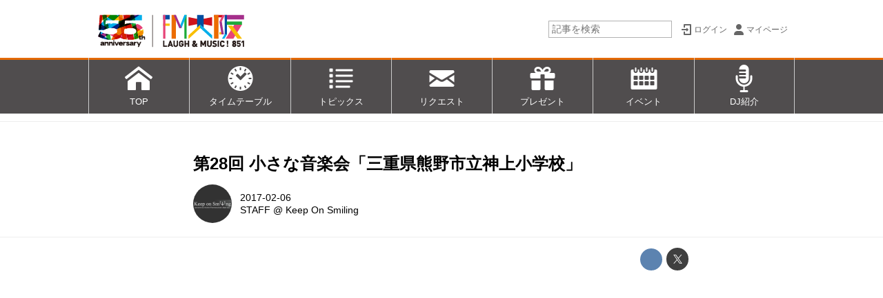

--- FILE ---
content_type: text/html; charset=utf-8
request_url: https://www.fmosaka.net/_ct/17038316
body_size: 18274
content:
<!DOCTYPE html>
<html lang="ja">
<head>

<meta charset="utf-8">
<meta http-equiv="X-UA-Compatible" content="IE=Edge">
<meta name="viewport" content="width=device-width, initial-scale=1">
<meta name="format-detection" content="telephone=no">
<link rel="shortcut icon" href="https://d1uzk9o9cg136f.cloudfront.net/f/portal/16777268/custom/2021/04/06/a60aea87057aadcd3ea801419ec5ffa0cbe0e3e4.png">
<link rel="apple-touch-icon" href="https://d1uzk9o9cg136f.cloudfront.net/f/portal/16777268/custom/2021/04/06/a60aea87057aadcd3ea801419ec5ffa0cbe0e3e4.png">
<link rel="alternate" type="application/rss+xml" href="https://www.fmosaka.net/_rss/rss20.xml" title="FM大阪 85.1 - RSS Feed" />









<title>第28回 小さな音楽会「三重県熊野市立神上小学校」 - FM大阪 85.1</title>

<meta name="description" content="第28回 小さな音楽会「三重県熊野市立神上小学校」
youtu.be
曲目：あの青い空のように">







<link rel="canonical" href="https://www.fmosaka.net/_ct/17038316">


<meta http-equiv="Last-Modified" content="Mon, 22 May 2017 18:23:48 +0900">





<!-- Piwik -->

<script id="script-piwik-setting">
window._piwik = {
	'BASE':'https://acs01.rvlvr.co/piwik/',
	'trackers':{
		'173':null,
		'386':null,
	},
	'pageview':null,
	'event':null,
}
</script>


<script src="/static/dinoportal/js/piwikutil.js" async defer></script>





<noscript>
<img src="https://acs01.rvlvr.co/piwik/piwik.php?idsite=386&rec=1&url=https%3A//www.fmosaka.net/_ct/17038316" style="border:0;display:none" alt="" width=1 height=1>
<img src="https://acs01.rvlvr.co/piwik/piwik.php?idsite=173&rec=1&url=https%3A//www.fmosaka.net/_ct/17038316" style="border:0;display:none" alt="" width=1 height=1>

</noscript>

<!-- End Piwik Tracking Code -->
<!-- /page.PIWIK_BASE_URL, /is_preview -->





<meta name="twitter:widgets:csp" content="on">
<meta name="twitter:card" content="summary_large_image">
<meta property="og:type" content="article">
<meta property="og:url" content="https://www.fmosaka.net/_ct/17038316">

<meta property="og:title" content="第28回 小さな音楽会「三重県熊野市立神上小学校」 - FM大阪 85.1">



<meta property="og:image" content="https://d1uzk9o9cg136f.cloudfront.net/f/16782388/rc/2017/05/22/1d229bda2323bb1d84283f530b280e6ce3211728_xlarge.jpg">
<meta property="og:image:width" content="1280">
<meta property="og:image:height" content="720">


<meta property="og:description" content="第28回 小さな音楽会「三重県熊野市立神上小学校」
youtu.be
曲目：あの青い空のように">






<link rel="stylesheet" href="/static/lib/js/jquery-embedhelper.css?_=251225165549">


<link rel="preload" href="/static/lib/fontawesome-4/fonts/fontawesome-webfont.woff2?v=4.7.0" as="font" type="font/woff2" crossorigin>
<link rel="preload" href="/static/lib/ligaturesymbols-2/LigatureSymbols-2.11.ttf" as="font" type="font/ttf" crossorigin>

<script id="facebook-jssdk">/* hack: prevent fb sdk in body : proc by jquery-embedheler */</script>
<style id="style-prevent-animation">*,*:before,*:after{-webkit-transition:none!important;-moz-transition:none!important;transition:none!important;-webkit-animation:none!important;-moz-animation:none!important;animation:none!important}</style>


<link rel="stylesheet" href="/static/dinoportal/css/reset.css?251225165549">
<link rel="stylesheet" href="/static/dinoportal/css/common.css?251225165549">
<link rel="stylesheet" href="/static/dinoportal/css/common-not-amp.css?251225165549">
<link rel="stylesheet" href="/static/user-notify/user-notify.css?251225165549">
<link rel="stylesheet" href="/static/wf/css/article.css?251225165549">
<link rel="stylesheet" href="/static/wf/css/article-not-amp.css?251225165549">
<link rel="stylesheet" href="/static/dinoportal/css/print.css?251225165549" media="print">

<link rel="stylesheet" href="/static/lib/jquery-carousel/jquery-carousel.css?251225165549">
<link rel="stylesheet" href="/static/lib/jquery-carousel-2/jquery-carousel.css?251225165549">

<link href="/static/lib/ligaturesymbols-2/LigatureSymbols.min.css" rel="stylesheet" type="text/css">
<link href="/static/lib/ligaturesymbols-2/LigatureSymbols.min.css" rel="stylesheet" type="text/css">
<link href="/static/lib/rvlvr/rvlvr.css" rel="stylesheet">

<link rel="stylesheet" href="/static/dinoportal/custom/maxwidth.css?251225165549">


<!-- jquery migrate for develop -->
<script src="/static/lib/js/jquery-3.7.1.min.js"></script>
<script src="/static/lib/js/jquery-migrate-3.5.2.min.js"></script>	
<script src="/static/lib/js/jquery-migrate-enable.js"></script>

<script src="/static/lib/js/jquery-utils.js?251225165549"></script>




<script>$(function(){setTimeout(function(){$('#style-prevent-animation').remove();},1000)});</script>

<script>window._langrc={login:'ログイン',search:'検索'}</script>

<link rel="preload" href="https://fonts.gstatic.com/s/lobstertwo/v13/BngMUXZGTXPUvIoyV6yN5-fN5qU.woff2" as="font" type="font/woff2" crossorigin>

<link rel="stylesheet" href="/static/dinoportal/css/content.css?251225165549">
<link rel="stylesheet" href="/static/dinoportal/css/content-not-amp.css?251225165549">
<link rel="stylesheet" href="/static/dinoportal/css/content-paging.css?251225165549">
<link rel="stylesheet" href="/static/dinoportal/custom/content-sns-buttons-top-small.css?251225165549">
<link rel="stylesheet" media="print" onload="this.media='all'" href="/static/wf/css/article-votes.css?251225165549">
<link rel="stylesheet" media="print" onload="this.media='all'" href="/static/wf/css/article-carousel.css?251225165549">
<link rel="stylesheet" media="print" onload="this.media='all'" href="/static/wf/css/article-album.css?251225165549">
<link rel="stylesheet" media="print" onload="this.media='all'" href="/static/lib/js/tbl-md.css?251225165549">
<link rel="stylesheet" media="print" onload="this.media='all'" href="/static/wf/css/article-list.css?251225165549">
<link rel="stylesheet" media="print" onload="this.media='all'" href="/static/wf/css/article-lbox.css?251225165549">
<link rel="stylesheet" media="print" onload="this.media='all'" href="/static/wf/css/article-afls.css?251225165549">




<style>body:not(.ptluser-logined) .limited-more.init>span:after{content:'ログインして本文を読む'}.network-error>span:after,.limited-more.error>span:after{content:'通信エラーです' '\0a' 'しばらくして再読み込みしてください'}.album-link-title:empty::after{content:'アルバム'}.vote-result[data-content-cached-at-relative-unit="sec"]::before{content:attr(data-content-cached-at-relative-num)"秒前の集計結果"}.vote-result[data-content-cached-at-relative-unit="sec"][data-content-cached-at-num="1"]::before{content:attr(data-content-cached-at-relative-num)"秒前の集計結果"}.vote-result[data-content-cached-at-relative-unit="min"]::before{content:attr(data-content-cached-at-relative-num)"分前の集計結果"}.vote-result[data-content-cached-at-relative-unit="min"][data-content-cached-at-num="1"]::before{content:attr(data-content-cached-at-relative-num)"分前の集計結果"}.vote-result[data-content-cached-at-relative-unit="day"]::before{content:attr(data-content-cached-at-relative-num)"日前の集計結果"}.vote-result[data-content-cached-at-relative-unit="day"][data-content-cached-at-num="1"]::before{content:attr(data-content-cached-at-relative-num)"日前の集計結果"}</style>


<script id="script-acs-flags">
window._use_acs_content_dummy=false;
window._use_vpv_iframe=false;
</script>




<!-- custom css as less  -->


<script id="style-site-custom-evals">window._adjustwidgets = {start:6, step:6}</script>

<style id="style-site-custom" type="text/less">
#header-bg, .spiral-header-bg { height:84px; }
#header-menu-bg { height:100vh; border-top: 3px rgba(236, 108, 0, 0.95) solid;}
@media (max-width:767px) {
	#header.slide-up #header-container { transform:translateY(-84px);}
}
@media (min-width:768px) {
	body.custom-header-image-center #header.slide-up #header-container, body.custom-header-menu-always-mobile #header.slide-up #header-container {transform:translateY(-84px); }
	#main {padding-top: 176px !important;}
}
@media (max-width:767px) {
	#main { padding-top:148px !important; }
}

/**** imported header-menu-always-mobile.css ****/



@media (min-width:768px) {
	#main {
		padding-top:105px; 
		
	}
	
	.spiral-header-container,
	#header-container {
		font-size:14px;
		height:auto;
	}
	
	#header.slide-up #header-container {
		
	}
	
	#header-menu {
		font-size:90%;
	}
	
	#header-menu {
		-webkit-box-ordinal-group:3;
		-moz-box-ordinal-group:3;
		-ms-flex-order:3;
		-webkit-order:3;
		order:3;
		
		width:100%;
		padding-left:15px;
		padding-right:15px;
	}
	
	.spiral-header-defaults,
	#header-defaults {
		flex-wrap:wrap;
	}
	
	#header-menu > * {
		display:inline-block;
	}
	#header-menu {
		white-space: nowrap;
	}
	
	#header-menu > .menu-more {
		padding-left:10px;
		padding-right:10px;
	}
	
	#header-right {
		-webkit-box-ordinal-group:2;
		-moz-box-ordinal-group:2;
		-ms-flex-order:2;
		-webkit-order:2;
		order:2;
	}
	
	
	#header-menu > a,
	#header-menu > span {
		padding:12px;
		padding-bottom:10px;
		height:auto;
	}
	
	#header-menu-bg {
		background:@colors-header-bg;
	}
}


/**** end of imported header-menu-always-mobile.css ****/



/**** imported sidebar-left.css ****/



body.custom-sidebar-left {}

@media ( min-width : 768px) {
	.inserted-spiral .spiral-contents-container,
	#main-contents-container {
		padding-right: 0;
		padding-left: 314px;
	}
	.inserted-spiral .spiral-contents {
		margin-right:0;
	}
	.widgets {
		right: auto;
		left: 0
	}
}

/**** end of imported sidebar-left.css ****/



/**** imported sidebar-separate.css ****/



body.custom-sidebar-separate {}

.widgets {
	padding: 0;
	background: transparent;
}

.widgets > * {
	padding: 20px;
	background: #f8f8f8;
}

.widgets > .nopadding {
	padding: 0;
}

.widget h3:first-child {
	padding-top: 0;
}

.widgets {
	border: 4px solid transparent;
}
body:not(.custom-sidebar-left) .widgets {
	border-right: none;
}
body.custom-sidebar-left .widgets {
	border-left: none;
}

.widgets > * + *, .widget + .widget {
	margin-top: 4px;
}

.main-contents {
	padding-top: 4px;
}
/**** end of imported sidebar-separate.css ****/



@media (max-width :767px) {
		#newsfeed.newsfeed-all-display-type-photo .widget-wrap + .wfcontent,
		#newsfeed.newsfeed-all-display-type-card .widget-wrap + .wfcontent, 
		#newsfeed.newsfeed-all-display-type-photo .wfcontent + .wfcontent,
		#newsfeed.newsfeed-all-display-type-card .wfcontent {
				width: 48%;
				width: -webkit-calc(50% - 7.5px);
				width: calc(50% - 7.5px);
				width: ~"calc(50% - 7.5px)"; /* less fallback */
				
				float: none;
				display: inline-block;
				vertical-align: top;
				
				margin-left: 5px! important;
				margin-right: 0! important;
		}

/*		body.page-index .newsfeed-all-display-type-photo > .newsfeed-container [data-content]:last-of-type,
		body.page-index .newsfeed-all-display-type-card > .newsfeed-container [data-content]:last-of-type {
				display: none !important;
		}*/
}
@media (max-width: 767px) { /* newsfeed.css */
	.newsfeed-all-display-type-card .content-author-info > .flex-item {
		line-height: 1.1;
	}
}

@adjustwidgets: ~`window._adjustwidgets = {start:6, step:6}`;


/**** imported colors.less ****/


@colors-base: #666; 
@colors-base-bg: white; 
@colors-base-box: @colors-base; 
@colors-base-box-bg: fade(@colors-base, 8%); 

@colors-header: @colors-base; 
@colors-header-bg: @colors-base-bg; 
@colors-header-menu: @colors-header; 
@colors-header-menu-bg: @colors-header-bg; 
@colors-header-menu-active: black; 
@colors-header-menu-active-bg: transparent; 
@colors-header-menu-active-mark: black; 
@colors-header-shadow: #eee; 

@colors-footer: @colors-base-box; 
@colors-footer-bg: @colors-base-box-bg; 

@colors-widget: @colors-base-box; 
@colors-widget-bg: @colors-base-box-bg; 
@colors-marble: @colors-widget; 
@colors-marble-bg: @colors-widget-bg; 
@colors-marblebar: @colors-base; 
@colors-marblebar-bg: @colors-base-bg; 


@colors-menufeed-title: black; 
@colors-contents-title: @colors-base; 
@colors-cards-bg: #eee; 

@colors-content-heading: @colors-base; 
@colors-content-heading-decoration: @colors-base; 
@colors-content-subheading: @colors-base; 
@colors-content-subheading-decoration: @colors-base; 
@colors-content-body-link: inherit; 
@colors-content-body-link-active: inherit; 
@colors-content-quote: @colors-base-box; 
@colors-content-quote-bg: @colors-base-box-bg; 
@colors-content-box: @colors-base-box; 
@colors-content-box-bg: @colors-base-box-bg; 


@colors-paging-current: @colors-base-box; 
@colors-paging-current-bg: @colors-base-box-bg; 


@colors-spiral-header: @colors-header; 
@colors-spiral-header-bg: @colors-header-bg; 
@colors-spiral-header-shadow: @colors-header-shadow;



@colors-btn: black;
@colors-btn-bg: #eee;
@colors-btn-border: #ccc;

@colors-btn-colored: white;
@colors-btn-colored-bg: hsl(359, 57%, 49%);
@colors-btn-colored-border: hsl(359, 57%, 49%);


@colors-tab-active: hsl(359, 57%, 49%);



body {
	color: @colors-base;
	background: @colors-base-bg;
}
.content-info {
	color: @colors-base;
}

*,*:after,*:before {
	border-color: fade(@colors-base, 50%);
}



#header-container,
.menu-overflowed > .container {
	color: @colors-header;
}
#header-bgs:after {
	border-bottom-color: @colors-header-shadow;
}


.spiral-header-container {
	color: @colors-spiral-header;
}
.spiral-header-bgs {
	border-bottom-color: @colors-spiral-header-shadow;
}




#header-menu {
	color: @colors-header-menu;
}

.menu-overflowed > .container {
	color: @colors-header-menu;
	background: @colors-header-menu-bg;
}

#header-bg {
	background: @colors-header-bg;
}
.spiral-header-bg {
	background: @colors-spiral-header-bg;
}
#header-menu-bg {
	background: @colors-header-menu-bg;
}


#header:not(.initialized) {
	background: @colors-header-bg;
}
@media (max-width:767px) {
	#header:not(.initialized) #header-menu {
		background: @colors-header-menu-bg;
	}
}

#header-menu > a:hover,
#header-menu > a.active {
	color: @colors-header-menu-active;
	background: @colors-header-menu-active-bg;
}
#header-menu > a:hover:after,
#header-menu > a.active:after {
	border-bottom-color: @colors-header-menu-active-mark;
}


#footer {
	color: @colors-footer;
	background: @colors-footer-bg;
}


.newsfeed-block-header h2 {
	color: @colors-menufeed-title;
}

#newsfeed .wfcontent .content-link .content-title {
	color: @colors-contents-title;
}


#newsfeed.newsfeed-all-display-type-photo,
#newsfeed.newsfeed-all-display-type-card {
	background: @colors-cards-bg;
}


body.page-ctstock #main > .content .content-summary a:not(.btn),
body.page-ctstock #main > .content .content-body-body a:not(.btn),
body.page-content #main > .content .content-summary a:not(.btn),
body.page-content #main > .content .content-body-body a:not(.btn) {
	color: @colors-content-body-link;
}
body.page-ctstock #main > .content .content-summary a:not(.btn):hover,
body.page-ctstock #main > .content .content-summary a:not(.btn):active,
body.page-ctstock #main > .content .content-body-body a:not(.btn):hover,
body.page-ctstock #main > .content .content-body-body a:not(.btn):active,
body.page-content #main > .content .content-summary a:not(.btn):hover,
body.page-content #main > .content .content-summary a:not(.btn):active,
body.page-content #main > .content .content-body-body a:not(.btn):hover,
body.page-content #main > .content .content-body-body a:not(.btn):active {
	color: @colors-content-body-link-active;
}

.article > .article-heading {
	color: @colors-content-heading;
	border-color: @colors-content-heading-decoration;
}
.article > .article-subheading {
	color: @colors-content-subheading;
	border-color: @colors-content-subheading-decoration;
}


.article > .quotebox {
	color: @colors-content-quote;
	background: @colors-content-quote-bg;
}
.article > p.box {
	color: @colors-content-box;
	background: @colors-content-box-bg;
}



body:not(.custom-sidebar-separate) .widgets,
body.custom-sidebar-separate .widgets > *,
#newsfeed .widget {
	color: @colors-widget;
	background: @colors-widget-bg;
}


#newsfeed .marble {
	color: @colors-marble;
	background: @colors-marble-bg;
}
#newsfeed .marblebar {
	color: @colors-marblebar;
	background: @colors-marblebar-bg;
}


.btn,
.btn:hover,
.btn:active,
a.btn,
a.btn:hover,
a.btn:active,
a.btn:visited,
button,
button:hover,
button:active,
input[type="button"], input[type="submit"], input[type="reset"],
input[type="button"]:hover, input[type="submit"]:hover, input[type="reset"]:hover,
input[type="button"]:active, input[type="submit"]:active, input[type="reset"]:active {
	color:@colors-btn;
	background:@colors-btn-bg;
	border:1px solid @colors-btn-border;
}

.btn-colored, .btn-colored:hover, .btn-colored:active,
.btn-colored[disabled], .btn-colored[disabled]:hover,
a.btn-colored, a.btn-colored:hover, a.btn-colored:active, a.btn-colored:visited,
a.btn-colored[disabled], a.btn-colored[disabled]:hover, a.btn-colored[disabled]:visited,
input[type="button"].btn-colored, input[type="button"].btn-colored:hover, input[type="button"].btn-colored:active,
button:not([type]):not(.btn-normal),
button[type="submit"]:not(.btn-normal), input[type="submit"]:not(.btn-normal),
button[type="submit"]:not(.btn-normal):hover, input[type="submit"]:not(.btn-normal):hover,
button[type="submit"]:not(.btn-normal):active, input[type="submit"]:not(.btn-normal):active {
	color:@colors-btn-colored;
	background:@colors-btn-colored-bg;
	border:1px solid @colors-btn-colored-border;
}

.nav-tabs > li.active > a,
.nav-tabs > li.active > a:hover,
.nav-tabs > li > a:hover {
	border-bottom-color:@colors-tab-active;
}
.nav-tabs > li > a:hover {
	border-bottom-color:fade(@colors-tab-active, 30%);
}


body.page-ctstock #main>.content .content-body-body a.content-paging-link.content-paging-link-current,
body.page-ctstock #main>.content .content-body-body a.content-paging-link:hover,
body.page-content #main>.content .content-body-body a.content-paging-link.content-paging-link-current,
body.page-content #main>.content .content-body-body a.content-paging-link:hover {
	color: @colors-paging-current;
	background: @colors-paging-current-bg;
	border-color: @colors-paging-current;
}


/**** end of imported colors.less ****/


@colors-base: #666; /* 文字 */
@colors-base-bg: white; /* 背景 */
@colors-header-bg: #fff;
@colors-header-menu: white; /* ヘッダメニュー(文字) */
@colors-header-menu-bg: rgba(6,2,3,.7); /* ヘッダメニュー(背景) */
@colors-header-menu-active: rgba(233,89,119,0.95); /* 文字 */
@colors-widget-bg: transparent; /* ウィジェット背景 */
@colors-menufeed-title: black; /* メニューフィードのブロックタイトル */
@colors-cards-bg: transparent; /* 写真・カード型フィードの背景 */
@colors-content-heading: #222; /* 見出し */
@colors-content-heading-decoration: rgba(233,89,119,0.95); /* 見出し装飾色 */
@colors-content-subheading: rgba(233,89,119,0.95); /* 小見出し */
@colors-content-subheading-decoration: rgba(233,89,119,0.95); /* 小見出し装飾色 */
@colors-content-body-link: inherit; /* コンテンツ内リンク */
@colors-content-body-link-active: rgba(233,89,119,0.95); /* コンテンツ内リンク(アクティブ/ホバー) */


/**** imported new-marker.less ****/


@new-marker-recent: '3d'; 

@colors-new-marker: hsl(0, 67%, 95%);
@colors-new-marker-bg: hsl(0, 67%, 45%);
@colors-pinned-marker: hsl(60, 100%, 20%);
@colors-pinned-marker-bg: hsl(60, 100%, 47%);



.pinned-marker,
.new-marker {
	font-family: verdana;
	font-weight: bold;
	font-style:normal;
	text-decoration:none;
	text-shadow:none;
	display:inline-block;
	line-height:1;
	font-size:60%;
	vertical-align:text-top;
	padding:0.25em;
	margin-right:0.5em;
	position:relative;
	top:0.05em;
}

.pinned-marker {
	content:"PICKUP";
	color:@colors-pinned-marker;
	background:@colors-pinned-marker-bg;
}

.new-marker {
	content:"NEW";
	color:@colors-new-marker;
	background:@colors-new-marker-bg;
}

& when (@new-marker-recent = 'test') {
	.wfcontent[data-pubdate-recent] .content-title:before
	{ .new-marker; }
}

.wfcontent.is-pinned .content-title:before {
	.pinned-marker;
}

& when (@new-marker-recent = '0d') {
	.wfcontent[data-pubdate-recent="-0d"] .content-title:before
	{ .new-marker; }
}

& when (@new-marker-recent = '1d') {
	.wfcontent[data-pubdate-recent="-1d"] .content-title:before,
	.wfcontent[data-pubdate-recent="-0d"] .content-title:before
	{ .new-marker; }
}

& when (@new-marker-recent = '2d') {
	.wfcontent[data-pubdate-recent="-2d"] .content-title:before,
	.wfcontent[data-pubdate-recent="-1d"] .content-title:before,
	.wfcontent[data-pubdate-recent="-0d"] .content-title:before
	{ .new-marker; }
}

& when (@new-marker-recent = '3d') {
	.wfcontent[data-pubdate-recent="-3d"] .content-title:before,
	.wfcontent[data-pubdate-recent="-2d"] .content-title:before,
	.wfcontent[data-pubdate-recent="-1d"] .content-title:before,
	.wfcontent[data-pubdate-recent="-0d"] .content-title:before
	{ .new-marker; }
}

& when (@new-marker-recent = '1w') {
	.wfcontent[data-pubdate-recent="-1w"] .content-title:before,
	.wfcontent[data-pubdate-recent="-3d"] .content-title:before,
	.wfcontent[data-pubdate-recent="-2d"] .content-title:before,
	.wfcontent[data-pubdate-recent="-1d"] .content-title:before,
	.wfcontent[data-pubdate-recent="-0d"] .content-title:before
	{ .new-marker; }
}

& when (@new-marker-recent = '1m') {
	.wfcontent[data-pubdate-recent="-1m"] .content-title:before,
	.wfcontent[data-pubdate-recent="-1w"] .content-title:before,
	.wfcontent[data-pubdate-recent="-3d"] .content-title:before,
	.wfcontent[data-pubdate-recent="-2d"] .content-title:before,
	.wfcontent[data-pubdate-recent="-1d"] .content-title:before,
	.wfcontent[data-pubdate-recent="-0d"] .content-title:before
	{ .new-marker; }
}

/**** end of imported new-marker.less ****/


@new-marker-recent: '1d'; /* 0d, 1d, 2d, 3d, 1w, 1m, test */
@colors-new-marker: white;
@colors-new-marker-bg: #c22;
.new-marker { content:"NEW"; }
.pinned-marker { content:"PICKUP"; }
.font-color-fmoh {
	color: #e95377
}
#user-notifies-toggle {
	display: none!important;
}
#signup-icon {
		display: none;
}
@media (max-width:767px) {
	#search-icon {
		margin-top: -26px;
	}
}

.newsfeed-all-display-type-card:not(.newsfeed-block) .content-title {
	white-space: normal;
	max-height: none;
	height: 4.2em;
	height: -webkit-calc(4.2em);
	height: calc(4.2em);
	overflow: hidden;
	display: block;
 }
@supports (-webkit-line-clamp:3) {
	.newsfeed-all-display-type-card:not(.newsfeed-block) .content-title {
		display: -webkit-box;
		-webkit-box-orient: vertical;
		-webkit-line-clamp: 3;
	}
}


/* サイドバー人気記事を非表示に */
div.widget.widget-hot {
		display: none;
}

/* サイドバー調整 */
@media (min-width:768px) {
	#main-contents-container .widgets > * {
		padding-top: 5px;
		padding-bottom: 5px;
		padding-left: 0;
		padding-right: 10px;
 }
}


/* バナー ボーダーライン設定 */
.banners > a.borderline_on,
.banners-2col > a.borderline_on {
	border: solid 1px #ccc;
}

/* バナー マージン指定 */
div.banners, div.banners-2col {
	margin-top: 12px;
	margin-bottom: 12px;
}

#footer {
	margin-top: 20px;
	padding-top: 16px;
	padding-bottom: 16px;
	background-color: rgba(90,90,90,1);
	color: rgba(255,255,255,0.95);
	font-size: 80%;
	text-align: center;
}
#footer p {
	margin: 0.3em 2em;
}
#footer span {
	white-space: nowrap;
}

/* カバー画像をテキストのみに (全ページ) */

.content-cover.has-image.image-bg {
	padding-top:20px;
	color:black;
}
.content-cover.has-image.image-bg > .image-bg-blur {
	display:none;
}
.content-cover.has-image.image-bg * {
	color:inherit!important;
	text-shadow:none!important;
}

body.page-user #newsfeed .content-leading .img-wrap:before,
body.page-tenant #newsfeed .content-leading .img-wrap:before,
body.page-freeq #newsfeed .content-leading .img-wrap:before,
#newsfeed.newsfeed-all-display-type-normal .content-leading .img-wrap:before {
	padding-top:75%;
}

/* スマホ時ロゴサイズ */
@media (max-width: 767px) {
	.spiral-header-title, #header-title {
			width: 100%;
	}
}

/* バナー マウスON時反応 */
.widget a:hover img {
		opacity: 0.6;
		transition-duration: 0.2s;
}


/* 実寸で出したいバナー 
.banners > a, */
.banners > a > img.size-real {
	width:auto;
	margin: 0 auto;
}


/* lazy load 対策 */
body.page-content #main > .content[data-tags*=" ★E∞Tracks "] .content-body .image-box img[data-src-lazy],
body.page-content #main > .content[data-tags*=" ★E∞Tracks "] .content-body .image-box img[data-lazy-loading],
body.page-content #main > .content[data-tags*=" ★POWER_PLAY "] .content-body .image-box img[data-src-lazy],
body.page-content #main > .content[data-tags*=" ★POWER_PLAY "] .content-body .image-box img[data-lazy-loading] {
	width:400px;
}

#header-defaults .link-radiko {
	width: 120px;
	-webkit-box-ordinal-group: 2;
	order: 2;
	align-self: center;
	margin: 0 0 0 auto;
}
.spiral-headier-bgs:after, #header-bgs:after, #header-menu > a:active:after, #header-menu > a:hover:after, #header-menu > a.active:after {
	content: none;
}
#header-menu {
	padding: 0;
}
#header-menu > .g-navi-inner {
	padding: 0;
	margin: 0;
	width: 100%;
	display: -webkit-box !important;
	display: -moz-box !important;
	display: -ms-flexbox !important;
	display: -webkit-flex !important;
	display: flex !important;
}
#header-menu > .g-navi-inner > a {
	background-size: 28px;
	padding: 58px 12px 10px;
	width: 14.28%;
	text-align: center;
	border-left: #ccc 1px solid;
}
#header-menu > .g-navi-inner > a:last-child {
	border-right: #ccc 1px solid;
}
#header-menu > .g-navi-inner > a > span {
	display: block;
	line-height: 1.1;
}
#header-menu > .g-navi-inner > a.head-navi-top {
	background: url(https://d1uzk9o9cg136f.cloudfront.net/f/portal/16777268/rc/2017/03/28/024a0cdba6502bba78afd3f4c069e72dd910809f.png) no-repeat 50% 10px;
	background-size: 41px 40px;
}
#header-menu > .g-navi-inner > a.head-navi-timetable {
	background: url(https://d1uzk9o9cg136f.cloudfront.net/f/portal/16777268/rc/2017/03/28/8fad24e3a976e6e49534a1a487a277b4e92f7669.png) no-repeat 50% 10px;
	background-size: 41px 40px;
}
#header-menu > .g-navi-inner > a.head-navi-toppicks {
	background: url(https://d1uzk9o9cg136f.cloudfront.net/f/portal/16777268/rc/2017/03/28/8fa6c4462f149f8d22ab43f9f2b8cea214aa81c9.png) no-repeat 50% 10px;
	background-size: 41px 40px;
}
#header-menu > .g-navi-inner > a.head-navi-request {
	background: url(https://d1uzk9o9cg136f.cloudfront.net/f/portal/16777268/rc/2017/03/28/3141975ed674764bb72112aa2d42f73fc89d995c.png) no-repeat 50% 10px;
	background-size: 41px 40px;
}
#header-menu > .g-navi-inner > a.head-navi-present {
	background: url(https://d1uzk9o9cg136f.cloudfront.net/f/portal/16777268/rc/2017/03/28/6380aa3cbd4370298c74fefe98308c47d69ccbf5.png) no-repeat 50% 10px;
	background-size: 41px 40px;
}
#header-menu > .g-navi-inner > a.head-navi-calendar {
	background: url(https://d1uzk9o9cg136f.cloudfront.net/f/portal/16777268/rc/2017/03/28/5ce8e0cc0bd0d87abaa8d58c08e9c4b2f88ed503.png) no-repeat 50% 10px;
	background-size: 41px 40px;
}
#header-menu > .g-navi-inner > a.head-navi-dj {
	background: url(https://d1uzk9o9cg136f.cloudfront.net/f/portal/16777268/rc/2017/03/28/163f6bc3e350322f83e0ba24afa80d589a1f61ff.png) no-repeat 50% 10px;
	background-size: 41px 40px;
}
@media (min-width :768px) {
	#header-menu > * {
			height: auto;
	}
	/* スマホ時ロゴサイズ */
	a.centeringchild-v img {
		height: 84px;
	}
}
@media (max-width: 767px) {
	a.centeringchild-v img {
		height: 68px;
	}
}
@media (max-width :767px) {
	.slide-up .spiral-header-bgs, .slide-up #header-bgs {
			bottom: -2px;
	}
	#header-menu > .g-navi-inner > a {
		padding: 38px 0	6px;
		width: 20%;
		text-align: center;
		font-size: 3.5vw;
	}
	#header-menu > .g-navi-inner > a.head-navi-timetable {
		padding: 36px 0	8px;
	}
		#header-menu > .g-navi-inner > a.head-navi-top,
		#header-menu > .g-navi-inner > a.head-navi-toppicks,
		#header-menu > .g-navi-inner > a.head-navi-request,
		#header-menu > .g-navi-inner > a.head-navi-present,
		#header-menu > .g-navi-inner > a.head-navi-timetable,
		#header-menu > .g-navi-inner > a.head-navi-calendar,
		#header-menu > .g-navi-inner > a.head-navi-dj {
				background-size: 23px auto;

}
	
	#header-menu > .g-navi-inner > a span {
			line-height: 2;
	}
	
	#header-menu > .g-navi-inner > a.head-navi-timetable span {
		line-height: 1.1;
	}
	.slide-up #header-menu {
		display: none;
	}
}



/*** 汎用ボタン ***/
a.btn-text-pink {
	display: inline-block;
	background-color: #ec6d74;
	border: 2px solid #ec6d74;
	border-radius: 4px;
	color: #fff !important;
	padding: 4px 12px;
	text-decoration: none;
	margin-bottom: 12px;
	margin-right: 8px;
}
a.btn-text-pink:hover {
	opacity: 0.8;
}

</style>
<script>
<!--
/* custom css */
(function(d, s){
	var m, rx = /^@(import|requirejs:)\s+(\((css|less)\))?\s*(url\()?('|"|)(.+?)\5(\))?;/gm;
	var scripts = {};
	var bc = [], hd = d.getElementsByTagName('head')[0];
	function procCustomLess(custom_css) {
		custom_css =
			custom_css
				.replace(/\/\*([\S\s]*?)\*\//mg, '')
				.replace(/\/\/.*$/g, '');
		// console.log('custom_css:\n' + custom_css);
		while (m = rx.exec(custom_css)) {
			var cmd = m[1], arg = m[6];
			if (arg.indexOf('/static/dinoportal/custom/') != 0) {
				continue;
			}
			console.log('custom css:cmd=' + cmd + ',arg=' + arg);
			({
				'import': function(arg, m){
					m = arg.match(/^.+\/([^\/]*)\.(css|less)$/);
					if (m) {
						bc.push('custom-' + m[1]);
					}
				},
				'requirejs:': function(arg, m){
					m = arg.match(/^.+\/([^\/]*)\.(js)$/);
					if (m) {
						// $('<'+'script src='+m[2]+'></'+'script>').appendTo('body');
						s = d.createElement('script');
						s.src = arg;
						hd.appendChild(s);
					}
				},
			}[cmd]||(function(){}))(arg);
		}
	}
	function procCustomLessImported(custom_css){
		// chrome 101 workaround #4302 / server side import css,less
		var m, rx2 = /\*\*\* imported ((\S+)\.(less|css)) \*\*\*/gm;
		while (m = rx2.exec(custom_css)) {
			console.log('custom css server imported:' + m[1])
			bc.push('custom-' + m[2]);
		}
	}
	var custom_css = (d.getElementById('style-site-custom')||{}).innerHTML;
	custom_css && procCustomLess(custom_css);
	custom_css && procCustomLessImported(custom_css);
	custom_css = (d.getElementById('style-path-custom')||{}).innerHTML;
	custom_css && procCustomLess(custom_css);
	custom_css && procCustomLessImported(custom_css);
	$(function(){
		d.body.className = d.body.className + ' ' + bc.join(' ');
		$(document).trigger('loadcustoms');
		window._customized = {};
		$.each(bc, function(i, v){
			var vname = v.replace(/custom-/, '').replace(/-/g, '_');
			window._customized[vname] = true;
		});
		console.log('body.' + bc.join('.'));
		console.log('window._customized', window._customized);
	});
})(document);
/*  less */
window.less = { env:'development', errorReporting:'console', dumpLineNumbers: "comments", logLevel:2, compress:false, javascriptEnabled:true };

(function(){
	var ls = document.getElementById('style-site-custom'),
		ls_txt = ls.textContent.replace(
			/^\/\*\*\* external import: (.+) \*\*\*\//gm, function(a, href){
				var ln = document.createElement('link');
				ln.setAttribute('data-from-customcss', '1');
				ln.rel = 'stylesheet';
				ln.href = href;
				ls.parentNode.insertBefore(ln, ls);
				console.log('custom css: inserted external link[rel="stylesheet"]', ln);
				return '/* replaced */';
			});
})();

(function(s){
	if (window.navigator.userAgent.match(/msie (7|8|9|10)/i)) {
		s.src = '/static/lib/less/less.min.js?_=251225165549';
	} else {
		s.src = '/static/lib/less-4.1.2/less.min.js?_=251225165549';
	}
	document.head.appendChild(s);
})(document.createElement('script'));

/*  */
// ' -->
</script>



<!-- end of custom css -->

<style id="style-spaceless-init">.spaceless > * { float:left; }</style>

<!-- acs --><!-- Google tag (gtag.js) GA4対応2023/06/13追加 -->
<script async src="https://www.googletagmanager.com/gtag/js?id=G-JP0SRC4XFZ"></script>
<script>
  window.dataLayer = window.dataLayer || [];
  function gtag(){dataLayer.push(arguments);}
  gtag('js', new Date());
  
  gtag('config', 'G-JP0SRC4XFZ');
  
	window.gtag = window.gtag||function(){dataLayer.push(arguments)};
	function _vpvup(ev){
		// 仮想PVイベントを送信
		gtag('event', 'page_view', {
			page_path: '/' + ev.detail.new_href.split('/').slice(3).join('/'),
			page_location: ev.detail.new_href,
			page_referrer: ev.detail.old_href,
		});
	}
// URL変更でPVアップ : GA4の拡張計測機能を活かす場合は不要
document.addEventListener('_changehref', _vpvup);
// 一覧の動的ページ追加でPVアップ
document.addEventListener('_virtualpv', _vpvup);
</script>

<!-- Google Analytics 新タグ 2015/10/16発行 -->

<script>
  (function(i,s,o,g,r,a,m){i['GoogleAnalyticsObject']=r;i[r]=i[r]||function(){
  (i[r].q=i[r].q||[]).push(arguments)},i[r].l=1*new Date();a=s.createElement(o),
  m=s.getElementsByTagName(o)[0];a.async=1;a.src=g;m.parentNode.insertBefore(a,m)
  })(window,document,'script','//www.google-analytics.com/analytics.js','ga');

  ga('create', 'UA-2960117-6', 'auto');
  ga('send', 'pageview');
</script>

<!-- GA 新タグ向け バナークリックカウント -->
<script>
if (window.jQuery) { // ダミーiframeでの実行避け
$(function(){
  $(document).on('click', '.banners a, .banners-2col a, #banner-contets a', function(ev){
    ga('send', 'event', 'banner', 'click', $(this).attr('href'));
    console.log('banner clicked:' + $(this).attr('href'));
  });
});
}
</script>

<!-- Google Analytics 旧タグ

<script src="//www.google-analytics.com/urchin.js" type="text/javascript">
</script>
<script type="text/javascript">
_uacct = "UA-2960117-1";
urchinTracker();
</script>

-->

<!-- フッタ領域拡大 -->
<!-- <script>$(function(){$('#footer').insertAfter('#main').css('max-width','none');})</script> -->

<!-- DJ遠藤淳古いプロフィール -->


<!-- 学ラジTOP -->


<!-- 非公開DJプロフィール(川崎亜沙美 | 内田理央 | 湊かなえ | うらともえ | yukaDD(;´∀`) ) | 別所哲也 | TKO 木下隆行 | エコねー | 木下浩行 | 鎌滝恵利 | 東ブクロ(さらば青春の光) | 坂口有望 | 吉田朱里 | ガクテンソク | ST rep HACNAMATADA | 寿君 | キイリョウタ | iScream | シャンプーハット恋さん -->


<!-- noindex設定 -->
<!--meta name="robots" content="noindex"-->
<meta name="referrer" content="origin"><!-- /acs -->

</head>
<body class="page-content page-content-17038316 " data-hashscroll-margin="return 8 + $('#header-menu').height() + $('#header-container').height()">







<div id="left-menu">
	<div id="left-menu-container">
		<ul class="menu vertical">
			<li class="menu-item" id="left-menu-font-expander"><a class="font-expander" href="#"></a></li>
			<li class="divider"></li>
			<li id="left-menu-home" class="menu-item active"><a href="https://www.fmosaka.net"><i class="fa fa-home fa-fw"></i> ホーム</a></li>
					
		<li class="menu-item ">
			
			<a class="menu-externallink" href="/_tags/★トピックス" ><i class="fa fa-rss fa-fw"></i> トピックス</a>
			
			
			
			
			
			
			
			
			
			
		</li>
		
		<li class="menu-item ">
			
			
			
			<a class="menu-page" href="/request"><i class="fa fa-pencil-square-o fa-fw"></i> リクエスト</a>
			
			
			
			
			
			
			
			
		</li>
		
		<li class="menu-item ">
			
			<a class="menu-externallink" href="/_ct/17074332?offset=0&amp;tg=★イベントカレンダー" ><i class="fa fa-calendar fa-fw"></i> イベント</a>
			
			
			
			
			
			
			
			
			
			
		</li>
		
		<li class="menu-item ">
			
			
			
			<a class="menu-page" href="/timetable"><i class="fa fa-clock-o fa-fw"></i> タイムテーブル</a>
			
			
			
			
			
			
			
			
		</li>
		
		<li class="menu-item ">
			
			<a class="menu-externallink" href="/_users" ><i class="fa fa-microphone fa-fw"></i> DJ紹介</a>
			
			
			
			
			
			
			
			
			
			
		</li>
		
		<li class="menu-item ">
			
			<a class="menu-externallink" href="/_tags/★ゲスト" ><i class="fa fa-user fa-fw"></i> ゲスト</a>
			
			
			
			
			
			
			
			
			
			
		</li>
		
		<li class="menu-item ">
			
			<a class="menu-externallink" href="/_tags/★POWER_PLAY" ><i class="fa fa-music fa-fw"></i> POWER PLAY</a>
			
			
			
			
			
			
			
			
			
			
		</li>
		
		<li class="menu-item ">
			
			<a class="menu-externallink" href="/_tags/★E∞Tracks" ><i class="fa fa-music fa-fw"></i> E∞Tracks</a>
			
			
			
			
			
			
			
			
			
			
		</li>
		
		<li class="menu-item ">
			
			<a class="menu-externallink" href="/_tags/★プレゼント" ><i class="fa fa-heart fa-fw"></i> プレゼント</a>
			
			
			
			
			
			
			
			
			
			
		</li>
		
		<li class="menu-item ">
			
			<a class="menu-externallink" href="https://fmosaka.futureartist.net/fanclub?with_supportersclub=true"  target="_blank"><i class="fa fa-smile-o fa-fw"></i> メンバー登録</a>
			
			
			
			
			
			
			
			
			
			
		</li>
		
		<li class="menu-item ">
			
			<a class="menu-externallink" href="https://fmosaka.futureartist.net/users/sign_in"  target="_blank"><i class="fa fa-lock fa-fw"></i> ログイン</a>
			
			
			
			
			
			
			
			
			
			
		</li>
		
		<li class="menu-item ">
			
			<a class="menu-externallink" href="https://fmosaka.futureartist.net/settings/profile/index"  target="_blank"><i class="fa fa-briefcase fa-fw"></i> マイページ</a>
			
			
			
			
			
			
			
			
			
			
		</li>
		

		</ul>
	</div>
</div>

<div id="header">
	<div id="header-container">
		<div id="header-bgs"><div id="header-bg"></div><div id="header-menu-bg"></div></div>
		<div id="header-defaults" class="flex-container flex-mobile">

			<div id="header-title" class="flex-item flex-order-1 fillchild">
				<a href="https://www.fmosaka.net" class="centeringchild-v">
								
				<img src="https://d1uzk9o9cg136f.cloudfront.net/f/portal/16777268/rc/2025/04/01/873060124ee82bbe027c1ed9deea83c2e04dcdb6.png" srcset="https://d1uzk9o9cg136f.cloudfront.net/f/portal/16777268/rc/2025/04/01/873060124ee82bbe027c1ed9deea83c2e04dcdb6.png 1x
						,https://d1uzk9o9cg136f.cloudfront.net/f/portal/16777268/rc/2025/04/01/9f77e56569416455088c416a6cc8a5c2688bf76f.png 2x
						,https://d1uzk9o9cg136f.cloudfront.net/f/portal/16777268/rc/2025/04/01/1087a52b2c000a5457e3fb39e4503772b51c8cae.png 3x
				" alt="FM大阪 85.1"
				>
				

				</a>
			</div>

			<div id="header-menu" class="flex-item flex-order-2 flexible spaceless flex-container flex-mobile justify-content-flex-start customized">
				<!-- free_box1 --><div class="g-navi-inner flex-container horizontal" >
<a class="head-navi-top for-desktop" href="/"><span>TOP</span></a>
<a class="head-navi-timetable" href="/timetable"><span>タイム<br class="for-mobile">テーブル</span></a>
<a class="head-navi-toppicks" href="/_tags/★トピックス"><span>トピックス</span></a>
<a class="head-navi-request" href="/request"><span>リクエスト</span></a>
<a class="head-navi-present" href="/_tags/★プレゼント"><span>プレゼント</span></a>
<a class="head-navi-calendar" href="/_tags/★イベントカレンダー"><span>イベント</span></a>
<a class="head-navi-dj for-desktop" href="/_users"><span>DJ紹介</span></a>
</div>
				
			</div>
			<div id="header-right" class="flex-item flex-order-3 flex-center spaceless flex-container align-items-center wrap flex-mobile">
				<a id="search-icon" href="/_fq" class="flex-item">
					<i class="fa fa-search"></i>
				</a>
				




<a id="user-notifies-toggle" href="#"><i class="fa fa-info-circle"></i></a>

<div id="user-notifies">
	<div class="user-notifies-content">
		<div class="user-notifies-title">
			<span class="fa fa-info-circle"></span>
			<span id="user-notifies-close"><i class="fa fa-times"></i></span>
		</div>
		<div class="user-notify template" data-notify-updated="2000-01-01T09:00Z">
			<div class="user-notify-overview">
				<span class="user-notify-date">2000-01-01</span>
				<span class="user-notify-message">template</span>
			</div>
			<div class="user-notify-detail">
				<div class="user-notify-detail-content">template</div>
			</div>
		</div>
		<div class="user-notify-nothing">
			<div for-lang="ja">お知らせはありません</div>
			<div for-lang="en">No Notification</div>
		</div>
		
		
		
	</div>
</div>
<div class="user-notify-loaded"></div>

<script>(function(){var auto_clear_unread=false;var data={cookie_path:'/',notifies:[]};data.auto_clear_unread=auto_clear_unread;window._user_notifies=data;})();</script>



				
				
				
				<a id="menu-icon" href="#" class="flex-item"><i class="fa fa-bars"></i></a>
			</div>
		</div>
	</div>
</div>

<script src="/static/dinoportal/js/common-adjustheader.js?_=251225165549"></script>




<div id="main">


	
	
	
	
	
	<div id="common-header"><style>
@media (max-width:767px) { #seach-direct { display:none; } }

/* 番組ページバナー */
img.tenant-heading-img-all { display:none; }
.dj-program.sns-link-wrap {
margin-top: 20px;
}
.dj-program.sns-link-wrap .p-ttl {
margin: 0 10px 16px;
padding: 0;
font-size: 2.5em;
font-weight: bold;
text-align: center;
border-bottom-width: 3px;
border-bottom-style: solid;
background: #fff !important;
}
.dj-program.sns-link-wrap .sns-links {
padding: 0 15px;
text-align: center;
}
.dj-program.sns-link-wrap .sns-links .sns-link{
width: 24.8%;
text-align: center;
display: inline-block;
}
.dj-program.sns-link-wrap .sns-links .sns-link {
margin: 0 5%;
}
.dj-program.sns-link-wrap .sns-link a {
display: block;
}.dj-program.sns-link-wrap .sns-link a img {
  backface-visibility: hidden;
}

.dj-wid-twitter,
.dj-wid-x{
    margin-top: 24px;
    padding: 8px;
}
.dj-wid-twitter .fa{
    margin-right: 0.3em;
    font-size: 1.2em;
    vertical-align: text-bottom;
}
.dj-wid-twitter-lead a {
    font-size: 1.2em;
    font-weight: bold;
    color: #fff;
}
.dj-wid-twitter-ttl {
    font-size: 1.5em;
    margin: 0 0 4px;
    font-weight: bold;
    color: #fff;
  }
.dj-wid-twitter-lead {
    margin: 0 0 12px;
    color: #fff;
}
.dj-wid-x {
	background-color: #000;
	border-color: #000;
 }
/* 以下、番組ページ */

 div.about_widget {
    padding: 16px;
    margin-top: 4px;
    margin-bottom: 12px;
    background-color: #fafafa;
 }
 .about_widget > h4 {
    color: #444;
    margin-top: 4px;
    margin-bottom: 16px;
    text-align: left;
 }
.about_widget > h4 + p {
    margin-top: -12px;
}
.about_widget > p:last-of-type {
    margin-bottom: 22px;
}
 div.dj_box {
    padding-bottom: 20px;
    min-height: 136px;
 }
 div.dj_img {
    width: 120px;
    left :16px;
 }
 div.dj_img img {
    width: 120px;
 }
 div.dj_text {
    margin-top: -120px;
    margin-left: 140px;
    text-align: left;
 }
 .dj_text p {
    margin-top: 0;
    margin-bottom: .6em;
    line-height: 1.4;
 }

div.text_button {
    width: 100%;
    background-color: #EC6D74;
    border: 2px solid #EC6D74;
    border-radius: 4px;
    margin-top: 12px;
    margin-bottom: 12px;
}
div.text_button > a {
    display: block;
    padding: 10px 12px;
    color: #fff;
    text-decoration: none;
    text-align: center;
    font-weight: bold;
}
div.text_button > a:hover {
    opacity: 0.8;
}

  div.podcast_info {
    background-color: #fafafa;
    padding: 14px;
    margin-top:12px;
    margin-bottom: 12px;
  }
  div.podcast_info img {
    display: block;
    margin-left: auto;
    margin-right: auto;
  }

ul.widget-tags-list {
    margin-top: 20px;
    margin-bottom: 12px;
}
  
ul.widget-tags-list > li {
  display:inline-block; width:100%; white-space:normal; overflow:hidden; text-overflow:ellipsis;
  border:1px solid #eee; background:#fefefe; padding:0.8em; line-height:1.3em;
}
ul.widget-tags-list > li:hover {
  border-color:#d8d8d8; background:#f4f4f4; text-decoration:none;
}
ul.widget-tags-list > li > a {
    text-decoration:none;
    display:block
}
ul.widget-tags-list > li:hover > a {
    text-decoration:none;
    display:block
}
@media (max-width:767px) {
 ul.widget-tags-list {
    font-size: 120%;
 }
}

/* DJプロフィール */
div#user-heading {
	background-color: #fafafa;
}
table.dj_profile {
	color: #444;
}
table.dj_profile th {
	width: 12em;
	vertical-align: top;
	text-align: right;
	padding-top: 4px;
	padding-bottom: 4px;
	padding-right: 18px;
	font-weight: bold;
}
@media (max-width: 767px) {
table.dj_profile th { width: 8em;}
}
table.dj_profile td {
	vertical-align: top;
	text-align: left;
	padding: 4px 0;
}
table.dj_profile td ul {
	margin: 0;
	padding-left: 0;
	list-style: none;
}
table.dj_profile td ul li {
	margin-bottom: .8em;
}
table.dj_profile + h2 {
	margin-top: 48px;
}
</style>

<script>
$('#search-icon')
  .after('<form id="search-direct" action="/_fq"><input name="q" placeholder="記事を検索"></form>')
  .on('click', function(ev){ if ($('#search-direct').val()!='') { ev.preventDefault(); $('#search-direct').submit(); } });
</script>

<!-- テナントページのカバー画像カスタム -->
<script>
$(function(){
  if ($('body').is('.page-tenant')) {
    var $h = $('#tenant-heading');
    if ($h.is('.image-bg')) {
      $('<img>').attr('src', ((($h.css('background-image')||'').match(/url\(['"]?(.*?)['"]?\)/)||['',''])||['',''])[1])
        .addClass('tenant-heading-img-all')
        /* .prependTo($h) */
        .insertBefore($h);
      $h.remove();
    }
  }
  
  /* 内部リンククリック上書き */
  function rewriteLink(src, target_url) {
    var sel = 'a[href="' + escape(src) + '"]';
    // 初期読み込み書き換え
    $(sel).attr('href', target_url).attr('target', '_blank');
    // ajax追加内容書き換え
    $(document).on('contentappended autopaged', function(){ $(sel).attr('href', target_url).attr('target', '_blank'); });
    // 保険：動的動作変更
    $(document).on('click', sel, function(ev){
      $('<a target="_blank"></a>').css('display','none').attr('href', target_url).appendTo('body').trigger('click');
      setTimeout(function(){ location.href=target_url }, 2000);
      ev.preventDefault();
      ev.stopPropagation();
    });
  }
  // rewriteLink('<元href>', '<遷移先URL>'));
  rewriteLink('/_sites/16782418', 'http://driveporter.fmosaka.net/');
  rewriteLink('/_sites/16782388', 'http://smile.fmosaka.net');

});
</script>
<style>
#tenant-heading-img-all { width:100%; height:auto; max-width:1024px; }
#tenant-heading { padding:0; position:relative; }
#tenant-heading img { display:block; width:100%; height:auto; display:block; position:relative; }
#tenant-heading .tenant-heading-name { display:none; }
</style>


<script>
$(function(){
    var $headerRight = $('#header-right')
    ,$bannerContets = $('#banner-contets')
    ,$main = $('#main')
    ,$headerTitle = $('#header-title')
    ,$pcHeadGoogleAdx = $('#div-gpt-ad-1563522302713-0')
    ,addHeaderRight ="";
    addHeaderRight += '<a href="https://fmosaka.futureartist.net/users/sign_in" target="_blank" id="login-icon"><span>ログイン</span></a><a href="https://fmosaka.futureartist.net/settings/profile/index" target="_blank" id="mypage-icon"><span>マイページ</span></a>';
    $headerRight.append(addHeaderRight);
    $main.after($bannerContets);
    
    if($pcHeadGoogleAdx[0]){
        $headerTitle.after($pcHeadGoogleAdx);
    }
});
</script>


<style>
#main > .content a.content-tag[data-tag *="prevent-click"] {
  display:none;
}

.content[data-tags *="prevent-click"] .content-region .content-body-body.article {
	user-select: none; /* CSS3 */
	-moz-user-select: none; /* Firefox */
	-webkit-user-select: none; /* Safari,Chrome */
	-ms-user-select: none; /* IE10 */
}
.content[data-tags *="prevent-click"] .content-region .content-body-body.article .image-box {
 	position: relative;
}
.content[data-tags *="prevent-click"] .content-region .content-body-body.article .image-box::after {
	position: absolute;
	display: block;
	content: url([data-uri]);
	z-index: 100;
	top: 0;
	left: 0;
	width: 100%;
	height: 100%;
}
@media (max-width: 767px){
  .content[data-tags *="prevent-click"] .content-region .content-body-body.article .image-box {
    pointer-events : none;
  }
}

@media print {
.content[data-tags *="prevent-click"] .content-region .content-body-body.article {
  display:none;
  }
.content[data-tags *="prevent-click"] .content-info.flex-container.flex-mobile::before {
  content: "この記事は印刷できません";
  }
}
</style>





<!--start アドセンス -->
<script async src="https://securepubads.g.doubleclick.net/tag/js/gpt.js"></script>
<script>
  window.googletag = window.googletag || {cmd: []};
  googletag.cmd.push(function() {
    googletag.defineSlot('/9176203/1657508', [300, 250], 'div-gpt-ad-1563522127471-0').addService(googletag.pubads());
    googletag.defineSlot('/9176203/1657509', [300, 250], 'div-gpt-ad-1563522229922-0').addService(googletag.pubads());
    googletag.defineSlot('/9176203/1657510', [468, 60], 'div-gpt-ad-1563522302713-0').addService(googletag.pubads());
    googletag.pubads().enableSingleRequest();
    googletag.enableServices();
  });
</script>
<!--end アドセンス --></div>
	
	






		<!-- cxenseparse_start -->
		<div
			
				id="content-17038316"
				data-content="17038316"
				
				
				data-title="第28回 小さな音楽会「三重県熊野市立神上小学校」 - FM大阪 85.1"
				data-title-only="第28回 小さな音楽会「三重県熊野市立神上小学校」"
				
					data-href="https://www.fmosaka.net/_ct/17038316"
				
				data-pubdate="2017-02-06"
				data-pubdate-recent="-past"
				data-pubdate-at="2017-02-06T20:00:59+09:00"
				data-updated="2017-05-22"
				data-updated-recent="-past"
				data-updated-at="2017-05-22T18:23:48+09:00"
				
				data-content-cached-at="2026-01-21T17:46:01.796864+09:00"
				
				
			
				class="content
					
					
					has-image
					
					
					
					"
			>
			
			
			
			
	<div class="content-cover has-image image-bg content-cover-style-normal"
			
			
			><div class="image-bg-blur"
		 data-bgimage-lazy="https://d1uzk9o9cg136f.cloudfront.net/f/16782388/rc/2017/05/22/1d229bda2323bb1d84283f530b280e6ce3211728_xlarge.jpg"	style="background-image:url(https://d1uzk9o9cg136f.cloudfront.net/f/16782388/rc/2017/05/22/1d229bda2323bb1d84283f530b280e6ce3211728_large.jpg#lz:xlarge); background-position:50% 50%;"
		><img src="https://d1uzk9o9cg136f.cloudfront.net/f/16782388/rc/2017/05/22/1d229bda2323bb1d84283f530b280e6ce3211728_large.jpg#lz:xlarge" class="image-covered" loading="lazy" data-src-lazy="https://d1uzk9o9cg136f.cloudfront.net/f/16782388/rc/2017/05/22/1d229bda2323bb1d84283f530b280e6ce3211728_xlarge.jpg"></div><div class="content-cover-over"><h1 class="content-title"><a href="https://www.fmosaka.net/_ct/17038316" target="_self">第28回 小さな音楽会「三重県熊野市立神上小学校」</a></h1><div class="content-info flex-container flex-mobile"><div class="content-author-avater flex-item"><a href="/_users/16895309" class="content-author-image-link"><img class="content-author-image wf-colorscheme-light" src="https://d1uzk9o9cg136f.cloudfront.net/f/16782388/avatar/2015/10/23/16895309/9bab6033aae2877577e4577c06dabd98b896e4d7_normal.jpg" / loading="lazy"></a></div><div class="content-author-info flex-item flex-center flexible flex-container flex-mobile vertical flex-item-left"><div class="content-pubdate flex-item"><a href="https://www.fmosaka.net/_ct/17038316?" 
								target="_self"
								class=""
								 
							>2017-02-06</a></div><div class="flex-item" data-pubdate="2017-02-06"><a href="/_users/16895309" class="content-author-name">STAFF</a><span class="content-author-site-wrap">
										@ <a href="/_sites/16782388" class="content-author-site">Keep On Smiling</a></span></div></div></div></div></div>

			
			
			
			<div class="content-region">
				<div class="content-body">
				
				
				
				
				
				
				
				
<!-- shares: need FontAwesome 4.0+, jQuery
	https://www.fmosaka.net/_ct/17038316
	第28回 小さな音楽会「三重県熊野市立神上小学校」 - FM大阪 85.1
-->
<div class="sns-shares-simple sns-shares-content-top">
	<div class="sns-shares-simple-buttons" data-count="2" ><a rel="nofollow noopener"  class="sns-shares-facebook-simple" href="https://facebook.com/sharer/sharer.php?u=https%3A//www.fmosaka.net/_ct/17038316" target="_blank"><!-- facebook  --><i class="fa fa-facebook"></i><span><span>Facebook</span><span data-sharecount-facebook="https://www.fmosaka.net/_ct/17038316"></span></span></a><a rel="nofollow noopener"  class="sns-shares-x-simple" href="https://x.com/intent/post?url=https%3A//www.fmosaka.net/_ct/17038316&text=%E7%AC%AC28%E5%9B%9E%20%E5%B0%8F%E3%81%95%E3%81%AA%E9%9F%B3%E6%A5%BD%E4%BC%9A%E3%80%8C%E4%B8%89%E9%87%8D%E7%9C%8C%E7%86%8A%E9%87%8E%E5%B8%82%E7%AB%8B%E7%A5%9E%E4%B8%8A%E5%B0%8F%E5%AD%A6%E6%A0%A1%E3%80%8D%20-%20FM%E5%A4%A7%E9%98%AA%2085.1" target="_blank"><!-- twitter, X --><i class="fa fa-x"></i><span><span></span><span data-sharecount-twitter="https://www.fmosaka.net/_ct/17038316"></span></span></a></div>
</div>

				
				
				
					
				
					
					<div class="content-body-body article">
				
				
					<div class="article-cover" style="display:none;" data-cover-style="normal" data-cover="body"><img src="https://d1uzk9o9cg136f.cloudfront.net/f/16782388/rc/2017/05/22/1d229bda2323bb1d84283f530b280e6ce3211728_large.jpg#lz:xlarge" style="display: none;" loading="lazy" data-src-lazy="https://d1uzk9o9cg136f.cloudfront.net/f/16782388/rc/2017/05/22/1d229bda2323bb1d84283f530b280e6ce3211728_xlarge.jpg"></div><figure><div class="embed-box" data-embed="https://youtu.be/RKbOCTuWy2I"><div class="embed-thumb"><img style="display:none; aspect-ratio: 1280 / 720" src="https://d1uzk9o9cg136f.cloudfront.net/f/16782388/rc/2017/05/22/1d229bda2323bb1d84283f530b280e6ce3211728_large.jpg#lz:xlarge" data-file="17426635" data-org-src="https://i.ytimg.com/vi/RKbOCTuWy2I/maxresdefault.jpg" alt="画像: 第28回 小さな音楽会「三重県熊野市立神上小学校」 youtu.be" loading="lazy" data-src-lazy="https://d1uzk9o9cg136f.cloudfront.net/f/16782388/rc/2017/05/22/1d229bda2323bb1d84283f530b280e6ce3211728_xlarge.jpg"></div><div class="embed"><iframe width="1280" height="720" src="https://www.youtube.com/embed/RKbOCTuWy2I?rel=0&amp;loop=0&amp;controls=1&amp;showinfo=1" frameborder="0" allowfullscreen="" data-ratio="" loading="lazy">https://www.youtube.com/embed/RKbOCTuWy2I?rel=0&amp;loop=0&amp;controls=1&amp;showinfo=1</iframe></div></div><figcaption><p>第28回 小さな音楽会「三重県熊野市立神上小学校」</p><cite><a href="https://www.youtube.com/watch?v=RKbOCTuWy2I">youtu.be</a></cite></figcaption></figure><p>曲目：あの青い空のように</p>
				
					
					</div>
					
				
				
				
				
				
				
				


	
				<div class="content-info flex-container flex-mobile">
				
					<div class="content-author-avater flex-item">
					
						
						<a href="/_users/16895309" class="content-author-image-link">
						
						
							<img class="content-author-image wf-colorscheme-light" src="https://d1uzk9o9cg136f.cloudfront.net/f/16782388/avatar/2015/10/23/16895309/9bab6033aae2877577e4577c06dabd98b896e4d7_normal.jpg" / loading="lazy">
						
						</a>
					
					</div>
				
					<div class="content-author-info flex-item flex-center flexible flex-container flex-mobile vertical flex-item-left">
						
						
						



						
						
						
						<div class="content-pubdate flex-item">
							
							<a href="https://www.fmosaka.net/_ct/17038316?" 
								target="_self"
								class=""
								 
							>2017-02-06</a>
							
						</div>
						
						
						<div class="flex-item" data-pubdate="2017-02-06">
							
								
									
										<a href="/_users/16895309" class="content-author-name">STAFF</a>
										<span class="content-author-site-wrap">
										@ <a href="/_sites/16782388" class="content-author-site">Keep On Smiling</a>
										</span>
									
								
							
						</div>
						
						
						
					</div>
				</div>
	
				
				
				
				
				
				

				
				
				
				
				
				
<!-- shares: need FontAwesome 4.0+, jQuery
	https://www.fmosaka.net/_ct/17038316
	第28回 小さな音楽会「三重県熊野市立神上小学校」 - FM大阪 85.1
-->
<div class="sns-shares-simple sns-shares-content-bottom">
	<div class="sns-shares-simple-buttons" data-count="2" ><a rel="nofollow noopener"  class="sns-shares-facebook-simple" href="https://facebook.com/sharer/sharer.php?u=https%3A//www.fmosaka.net/_ct/17038316" target="_blank"><!-- facebook  --><i class="fa fa-facebook"></i><span><span>Facebook</span><span data-sharecount-facebook="https://www.fmosaka.net/_ct/17038316"></span></span></a><a rel="nofollow noopener"  class="sns-shares-x-simple" href="https://x.com/intent/post?url=https%3A//www.fmosaka.net/_ct/17038316&text=%E7%AC%AC28%E5%9B%9E%20%E5%B0%8F%E3%81%95%E3%81%AA%E9%9F%B3%E6%A5%BD%E4%BC%9A%E3%80%8C%E4%B8%89%E9%87%8D%E7%9C%8C%E7%86%8A%E9%87%8E%E5%B8%82%E7%AB%8B%E7%A5%9E%E4%B8%8A%E5%B0%8F%E5%AD%A6%E6%A0%A1%E3%80%8D%20-%20FM%E5%A4%A7%E9%98%AA%2085.1" target="_blank"><!-- twitter, X --><i class="fa fa-x"></i><span><span></span><span data-sharecount-twitter="https://www.fmosaka.net/_ct/17038316"></span></span></a></div>
</div>

				
				</div>
				
				<div class="widgets">
					



			
			
			
			
			

			
			
			
			
			
				
			
			
			
			
			
<!-- /is_preview -->

				</div>
				
			</div>
			<div class="content-spacer">
				<a href="#main"><i class="fa fa-chevron-up"></i></a>
			</div>
				
			
		</div>
		<!-- cxenseparse_end -->










</div>



<div id="footer"><div id="footer-container">
<div>
<p>
<span><a href="/_tags/会社概要">会社概要</a>&nbsp; &nbsp;</span>
<!--<span><a href="/_ct/17290256">CSR活動</a>&nbsp; &nbsp;</span> -->
<span><a href="https://www.fmosaka.net/_ct/17812116">番組審議会</a>&nbsp; &nbsp;</span>
<span><a href="/pressrelease">プレスリリース</a>&nbsp; &nbsp;</span>
<span><a href="https://www.fmosaka.net/_sites/16783738">施設案内</a>&nbsp; &nbsp;</span>
<span><a href="/map">アクセス</a>&nbsp; &nbsp;</span>
<span><a href="/faq"> FAQ </a>&nbsp; &nbsp;</span>
<span><a href="http://fmosaka.net/kinkyu/" target="_blank">緊急地震速報</a>&nbsp; &nbsp;</span>
<span><a href="https://fmosaka.futureartist.net/enquete/43009" target="_blank">CM・番組提供のお問い合わせ</a>&nbsp; &nbsp;</span>
<span><a href="/inquire">お問い合わせ</a>&nbsp; &nbsp;</span>
<span><a href="http://www.jfn.jp" target="_blanc">JFN</a>&nbsp; &nbsp;</span>
<span><a href="/privacy">プライバシーポリシー</a></span>
</p>
<p>&copy;FM OSAKA Broadcasting Co.,Ltd. All rights reserved.</p>
</div>

<style>
/* raw html 画像サイズ調整 */
.raw-html img.ratio-wrapped {
    position: relative !important;
    width: auto !important;
    height: auto !important;
}

.raw-html .ratio-wrap > div {
    padding-top: 0 !important;
    height: auto !important;
}

/* 関連記事削除 */

.content-region .widgets .widget.widget-related { display:none; }


.spiral-header-bgs, #header-bgs {
    bottom: 0;
}
</style>



<style>
  /* カルーセル設定 */
  .carousel2 > .carousel-nav {
      opacity: 1;
  }
  .carousel2 > .carousel-nav:hover {
      opacity:1;
  }
  .carousel2 > .carousel-nav > label:before {
      margin: .25em 0.3em;
      width: 0.7em;
      height: 0.7em;
      border: 2px solid #ccc;
      border-radius: 1em;
  }

  .carousel2 > .carousel-nav > label:hover:before,
  .carousel2 > input[type="radio"]:nth-of-type(1):checked ~ .carousel-nav > label:nth-of-type(1):before,
  .carousel2 > input[type="radio"]:nth-of-type(2):checked ~ .carousel-nav > label:nth-of-type(2):before,
  .carousel2 > input[type="radio"]:nth-of-type(3):checked ~ .carousel-nav > label:nth-of-type(3):before,
  .carousel2 > input[type="radio"]:nth-of-type(4):checked ~ .carousel-nav > label:nth-of-type(4):before,
  .carousel2 > input[type="radio"]:nth-of-type(5):checked ~ .carousel-nav > label:nth-of-type(5):before,
  .carousel2 > input[type="radio"]:nth-of-type(6):checked ~ .carousel-nav > label:nth-of-type(6):before,
  .carousel2 > input[type="radio"]:nth-of-type(7):checked ~ .carousel-nav > label:nth-of-type(7):before,
  .carousel2 > input[type="radio"]:nth-of-type(8):checked ~ .carousel-nav > label:nth-of-type(8):before,
  .carousel2 > input[type="radio"]:nth-of-type(9):checked ~ .carousel-nav > label:nth-of-type(9):before,
  .carousel2 > input[type="radio"]:nth-of-type(10):checked ~ .carousel-nav > label:nth-of-type(10):before {
      background: rgba(236, 108, 0, 1);
      border: none;
  }

  #newsfeed .carousel .wfcontent.image-bg {
    height: 400px;
  }
  
  #newsfeed .carousel .wfcontent.image-bg .content-body {
    white-space: normal;
  }
  
  #header-right #search-direct {
    padding-right: 14px;
  }
  
  #header-right #login-icon {
    background: url(https://d1uzk9o9cg136f.cloudfront.net/f/portal/16777268/rc/2017/03/28/2c51bd55b66192b4684100d6adf7661bf8723d3a.png) no-repeat left center;
    background-size: 14px 16px;
    padding: 10px 10px 8px 18px;
    font-size: 12px;
  }
  
  #header-right #mypage-icon {
    background: url(https://d1uzk9o9cg136f.cloudfront.net/f/portal/16777268/rc/2017/03/28/3f891b9e57eb0de0953dae53da615c041bb1cfe5.png) no-repeat left center;
    background-size: 14px 16px;
    padding: 10px 0 8px 18px;
    font-size: 12px;
  }
  
  @media (min-width:767px) {
    #header-right #menu-icon {
      display: none;
    }
  }
  
  @media (max-width:767px) {
    #header.slide-up #header-container {
      transform: translateY(0px);
    }
    #header-right #signup-icon,
    #header-right #search-icon,
    #header-right #search-direct,
    #header-right #login-icon,
    #header-right #mypage-icon {
      display: none;
    }
  }

</style>
<style>
#footer #sp-main-menu {
    display: none;
}
#left-menu .sp-main-navi {
  display: flex;
  flex-wrap: wrap;
  padding: 0;
  margin: 0;
  width: 100%;
}

#left-menu .sp-main-navi li {
  width: 33%;
  background: rgba(0, 0, 0, .4);
  box-sizing: border-box;
  list-style: none;
  border-right: 1px solid #aaa;
  border-bottom: 1px solid #aaa;
  margin: 0;
  padding: 12px 0 0;
}
#left-menu li:not(.divider) + li > a {
    padding-top: 48px;
    margin-top: 0;
}
#left-menu .sp-main-navi li:nth-child(-n + 6) {
  background: rgba(0, 0, 0, .55);
}

#left-menu .sp-main-navi li:nth-child(3n) {
  width: 34%;
  border-right: none;
}

#left-menu .sp-main-navi > li> a {
  display: block;
  line-height: 1.1;
  width: 100%;
  height: 100%;
  text-align: center;
  padding: 48px 0 12px;
  font-size: .8rem;
  color: #fff;
}

#left-menu .sp-main-navi > li> a > span {
  display: block;
}

#left-menu .sp-main-navi > li> a.head-navi-top {
  background: url(https://d1uzk9o9cg136f.cloudfront.net/f/portal/16777268/rc/2017/03/28/024a0cdba6502bba78afd3f4c069e72dd910809f.png) no-repeat top center;
  background-size: 41px auto;
}

#left-menu .sp-main-navi > li> a.head-navi-timetable {
  background: url(https://d1uzk9o9cg136f.cloudfront.net/f/portal/16777268/rc/2017/03/28/8fad24e3a976e6e49534a1a487a277b4e92f7669.png) no-repeat top center;
  background-size: 41px auto;
}

#left-menu .sp-main-navi > li> a.head-navi-toppicks {
  background: url(https://d1uzk9o9cg136f.cloudfront.net/f/portal/16777268/rc/2017/03/28/8fa6c4462f149f8d22ab43f9f2b8cea214aa81c9.png) no-repeat top center;
  background-size: 41px auto;
}

#left-menu .sp-main-navi > li> a.head-navi-request {
  background: url(https://d1uzk9o9cg136f.cloudfront.net/f/portal/16777268/rc/2017/03/28/3141975ed674764bb72112aa2d42f73fc89d995c.png) no-repeat top center;
  background-size: 41px auto;
}

#left-menu .sp-main-navi > li> a.head-navi-present {
  background: url(https://d1uzk9o9cg136f.cloudfront.net/f/portal/16777268/rc/2017/03/28/6380aa3cbd4370298c74fefe98308c47d69ccbf5.png) no-repeat top center;
  background-size: 41px auto;
}

#left-menu .sp-main-navi > li> a.head-navi-calendar {
  background: url(https://d1uzk9o9cg136f.cloudfront.net/f/portal/16777268/rc/2017/03/28/5ce8e0cc0bd0d87abaa8d58c08e9c4b2f88ed503.png) no-repeat top center;
  background-size: 41px auto;
}

#left-menu .sp-main-navi > li> a.head-navi-dj {
  background: url(https://d1uzk9o9cg136f.cloudfront.net/f/portal/16777268/rc/2017/03/28/163f6bc3e350322f83e0ba24afa80d589a1f61ff.png) no-repeat top center;
  background-size: 41px auto;
}

#left-menu .sp-main-navi > li> a.head-navi-login {
  background: url(https://d1uzk9o9cg136f.cloudfront.net/f/portal/16777268/rc/2017/03/28/18eec1fa5a4c65eae10dc876f964f6f0fd56fd08.png) no-repeat top center;
  background-size: 41px auto;
}

#left-menu .sp-main-navi > li> a.head-navi-mypage {
  background: url(https://d1uzk9o9cg136f.cloudfront.net/f/portal/16777268/rc/2017/03/28/c38e12a1378c961e345dd8117ddb58b289dfbc56.png) no-repeat top center;
  background-size: 41px auto;
}

#left-menu .navi-search {
  background: rgba(0, 0, 0, .4);
  padding: 15px 5%;
  border-bottom: 1px solid #aaa;
  display: flex;
}
#left-menu .navi-search .sp-search-icon {
    display: block;
    margin-right: 12px;
    color: #fff;
}

#left-menu .navi-search #sp-search-direct {
    width: calc(100% - 12px);
}

#left-menu .navi-search #sp-search-direct input {
  padding: 3px;
  width: 100%;
}

#left-menu .navi-sns-account {
  display: flex;
  flex-wrap: wrap;
  background: rgba(0, 0, 0, .4);
}

#left-menu .navi-sns-account {
  padding: 15px 5%;
}

#left-menu .navi-sns-account a {
  width: 50%;
  box-sizing: border-box;
  padding: 0 10px;
}

#left-menu .navi-sns-account a img {
  width: 100%;
}
@media (max-width: 767px){
  #header-right {
    width: 50px;
    padding: 0;
    margin-left: 8px;
  }
  #header-right > a#menu-icon {
      font-size: 1.5rem;
      line-height: 1.2;
      width: 100%;
  }
  #header-right > a#menu-icon::after {
    content: "Menu";
    font-size: 12px;
    display: block;
    line-height: 1;
  }
  #header-right > a#menu-icon.opened::after {
    content: "Close";
  }
  #left-menu-container {
    width: 100%;
  }
  #left-menu.opened #left-menu-container {
    -webkit-transform: translateY(74px);
    -moz-transform: translateY(74px);
    -ms-transform: translateY(74px);
    transform: translateY(74px);
  }
  #header-bgs:after {
    border-bottom:2px solid #ccc;
  }
}
@media (max-width: 320px){
  #left-menu.opened #left-menu-container {
    -webkit-transform: translateY(58px);
    -moz-transform: translateY(58px);
    -ms-transform: translateY(58px);
    transform: translateY(58px);
  }
}
</style>

<script>
$(function() {
  var $spMainMenu = $('#sp-main-menu')
    ,$leftMenu = $('#left-menu')
    ,$changeMenu = $('#left-menu-container')
    ,$menuIcon = $('#menu-icon')
    ,timer = false
    ,$headTtl = $("#header-title")
    ,headTtlHeight;

    headTtlHeight = $headTtl.height();

    $changeMenu.html($spMainMenu);

  $menuIcon.on('click touchstart', function(ev){
    var _this = $(this);
    if(_this.hasClass('opened')) {
      _this.removeClass('opened').children('i').removeClass('fa-times').addClass('fa-bars');
    } else {
      _this.addClass('opened').children('i').removeClass('fa-bars').addClass('fa-times');
    }
  });


    $(document).on('click touchstart', function(ev){
            var $target = $(ev.target);
            if ($('#left-menu').is('.opened')){
                if (!$target.closest('#left-menu')[0] || $target.is('#left-menu')) {
                    setTimeout(function(){
                        $menuIcon.removeClass('opened').children('i').removeClass('fa-times').addClass('fa-bars');
                    });
                }
            }
    });

	

});

</script>



<div id="sp-main-menu">
  <ul class="sp-main-navi">
    <li>
      <a class="head-navi-timetable" href="/timetable"><span>タイムテーブル</span></a>
    </li>
    <li>
      <a class="head-navi-toppicks" href="/_tags/★トピックス"><span>トピックス</span></a>
    </li>
    <li>
      <a class="head-navi-request" href="/request"><span>リクエスト</span></a>
    </li>
    <li>
      <a class="head-navi-present" href="/_tags/★プレゼント"><span>プレゼント</span></a>
    </li>
    <li>
      <a class="head-navi-calendar" href="/_tags/★イベントカレンダー"><span>イベント</span></a>
    </li>
    <li>
      <a class="head-navi-dj" href="/_users"><span>DJ紹介</span></a>
    </li>
    <li>
      <a class="head-navi-top" href="/"><span>TOP</span></a>
    </li>
    <li>
      <a class="head-navi-login" href="https://fmosaka.futureartist.net/users/sign_in" target="_blank"><span>ログイン</span></a>
    </li>
    <li>
      <a class="head-navi-mypage" href="https://fmosaka.futureartist.net/settings/profile/index" target="_blank"><span>マイページ</span></a>
    </li>
  </ul>

  <div class="navi-search">
    <a href="/_fq" class="sp-search-icon">
      <i class="fa fa-search"></i>
    </a>
    <form id="sp-search-direct" action="/_fq">
      <input name="q" placeholder="記事を検索">
    </form>
  </div>
  <div class="navi-sns-account">
    <a href="https://twitter.com/fmosaka851" target="_blank">
      <img src="https://d1uzk9o9cg136f.cloudfront.net/f/portal/16777268/rc/2015/09/27/a0e9714e8a60ec47520b40eb6978eebe8764f7f0.png" data-lazy-cnt="16" data-lazy-loaded="https://d1uzk9o9cg136f.cloudfront.net/f/portal/16777268/rc/2015/09/27/a0e9714e8a60ec47520b40eb6978eebe8764f7f0_small.jpg">
    </a>
    <a href="https://www.facebook.com/fmosaka" target="_blank">
      <img src="https://d1uzk9o9cg136f.cloudfront.net/f/portal/16777268/rc/2015/09/27/a77a757cc667d158b820f170044dfba9929214be.png" data-lazy-cnt="17" data-lazy-loaded="https://d1uzk9o9cg136f.cloudfront.net/f/portal/16777268/rc/2015/09/27/a77a757cc667d158b820f170044dfba9929214be_small.jpg">
    </a>
  </div>
</div>

</div></div>





<div id="nativeadinfo" class="nativeadinfo">
	<div class="nativeadinfo-container">
		<p>This article is a sponsored article by <br />'<span id="id_advertiser_title"></span>'.</p>
		<!-- p>For more information, <br />please visit <a style="text-decoration:underline;" href="https://revolver.co.jp/" target="_blank">our native advertising policy</a>.</p -->
	</div>
</div>



<div style="display:none;">
<script>
var STATIC_URL = '/static/dinoportal/';
var USE_SERVERSIDE_NATIVEAD_INFEED = false;
</script>

<script src="/static/lib/js/modernizr-2.6.2.min.js"></script>
<script src="/static/lib/js/jquery.json-2.3.js"></script>
<script src="/static/lib/js/jquery.json-2.3.js"></script>
<script src="/static/lib/js/jquery-form.js?251225165549"></script>
<script src="/static/lib/js/jquery-ratiobox.js?251225165549"></script>

<script src="/static/lib/jquery-carousel/jquery-carousel.js?251225165549"></script>
<script src="/static/lib/jquery-carousel-2/jquery-carousel.js?251225165549"></script>

<script src="/static/lib/js/jquery-onscrolledintoview.js?251225165549"></script>
<script src="/static/lib/js/jquery-embedhelper.js?_=251225165549"></script>
<script src="/static/lib/js/jquery-autoplay-onscroll.js?251225165549"></script>




<script src="/static/lib/js/enquire.js"></script>
<script src="/static/dinoportal/js/common.js?251225165549"></script>

<script src="/static/dinoportal/js/signup-tenant.js?251225165549"></script>

<script src="/static/lib/js/contact.js?251225165549"></script>
<script src="/static/user-notify/user-notify.js?251225165549"></script>







<script>
window._use_acs_content_dummy=false;
window._use_vpv_iframe=false;
</script>


<script src="/static/dinoportal/js/content.js?251225165549"></script>




<form style="display:none;" id="dummy-form-for-csrf"><input type="hidden" name="csrfmiddlewaretoken" value="YnjkqgwPPHvo45AdQOKD8CYvY5WsAfhvxrGhnUtrrilgeSmvMN45jleJY3vcCfAV"></form>
</div>





</body>
</html>